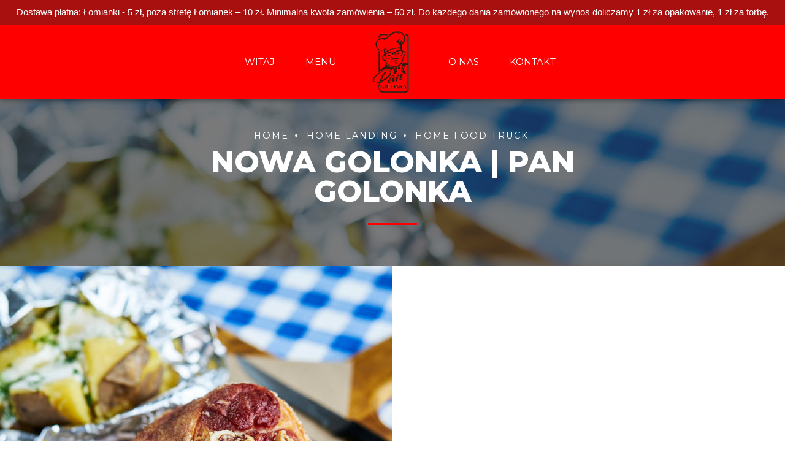

--- FILE ---
content_type: text/html; charset=UTF-8
request_url: https://pangolonka.pl/home-landing/home-food-truck/nowa-golonka-2/
body_size: 10657
content:
<!DOCTYPE html>
<html class="no-js" lang="pl-PL"
	prefix="og: https://ogp.me/ns#"  data-bt-theme="Fast Food 1.0.6">
<head>
<meta name="google-site-verification" content="w4YPaiJFMZsqwEpRmuVQcoLeI-ZcLmLTGLiOSBwcQGU" />

		<meta charset="UTF-8">
		<meta name="viewport" content="width=device-width, initial-scale=1, maximum-scale=1, user-scalable=no">
		<meta name="mobile-web-app-capable" content="yes">
		<meta name="apple-mobile-web-app-capable" content="yes"><title>nowa golonka | PAN GOLONKA</title>

		<!-- All in One SEO 4.1.5.3 -->
		<meta name="robots" content="max-image-preview:large" />
		<meta property="og:locale" content="pl_PL" />
		<meta property="og:site_name" content="PAN GOLONKA" />
		<meta property="og:type" content="article" />
		<meta property="og:title" content="nowa golonka | PAN GOLONKA" />
		<meta property="article:published_time" content="2020-03-16T13:38:32+00:00" />
		<meta property="article:modified_time" content="2020-03-16T13:38:32+00:00" />
		<meta name="twitter:card" content="summary" />
		<meta name="twitter:domain" content="pangolonka.pl" />
		<meta name="twitter:title" content="nowa golonka | PAN GOLONKA" />
		<meta name="google" content="nositelinkssearchbox" />
		<script type="application/ld+json" class="aioseo-schema">
			{"@context":"https:\/\/schema.org","@graph":[{"@type":"WebSite","@id":"https:\/\/pangolonka.pl\/#website","url":"https:\/\/pangolonka.pl\/","name":"PAN GOLONKA","inLanguage":"pl-PL","publisher":{"@id":"https:\/\/pangolonka.pl\/#organization"}},{"@type":"Organization","@id":"https:\/\/pangolonka.pl\/#organization","name":"PAN GOLONKA","url":"https:\/\/pangolonka.pl\/"},{"@type":"BreadcrumbList","@id":"https:\/\/pangolonka.pl\/home-landing\/home-food-truck\/nowa-golonka-2\/#breadcrumblist","itemListElement":[{"@type":"ListItem","@id":"https:\/\/pangolonka.pl\/#listItem","position":1,"item":{"@type":"WebPage","@id":"https:\/\/pangolonka.pl\/","name":"Home","description":"Pan Golonka zaprasza do ma\u0142ego, przytulnego miejsca stworzonego przez ludzi z pasja do gotowania. Serwujemy proste, pyszne dania, na miejscu i z dostaw\u0105.","url":"https:\/\/pangolonka.pl\/"},"nextItem":"https:\/\/pangolonka.pl\/home-landing\/home-food-truck\/nowa-golonka-2\/#listItem"},{"@type":"ListItem","@id":"https:\/\/pangolonka.pl\/home-landing\/home-food-truck\/nowa-golonka-2\/#listItem","position":2,"item":{"@type":"WebPage","@id":"https:\/\/pangolonka.pl\/home-landing\/home-food-truck\/nowa-golonka-2\/","name":"nowa golonka","url":"https:\/\/pangolonka.pl\/home-landing\/home-food-truck\/nowa-golonka-2\/"},"previousItem":"https:\/\/pangolonka.pl\/#listItem"}]},{"@type":"Person","@id":"https:\/\/pangolonka.pl\/author\/admin\/#author","url":"https:\/\/pangolonka.pl\/author\/admin\/","name":"admin","image":{"@type":"ImageObject","@id":"https:\/\/pangolonka.pl\/home-landing\/home-food-truck\/nowa-golonka-2\/#authorImage","url":"https:\/\/secure.gravatar.com\/avatar\/d2b300b778b19b1a5752b02f7b9df3ee?s=96&d=mm&r=g","width":96,"height":96,"caption":"admin"}},{"@type":"ItemPage","@id":"https:\/\/pangolonka.pl\/home-landing\/home-food-truck\/nowa-golonka-2\/#itempage","url":"https:\/\/pangolonka.pl\/home-landing\/home-food-truck\/nowa-golonka-2\/","name":"nowa golonka | PAN GOLONKA","inLanguage":"pl-PL","isPartOf":{"@id":"https:\/\/pangolonka.pl\/#website"},"breadcrumb":{"@id":"https:\/\/pangolonka.pl\/home-landing\/home-food-truck\/nowa-golonka-2\/#breadcrumblist"},"datePublished":"2020-03-16T13:38:32+01:00","dateModified":"2020-03-16T13:38:32+01:00"}]}
		</script>
		<!-- All in One SEO -->

<link rel='dns-prefetch' href='//fonts.googleapis.com' />
<link rel='dns-prefetch' href='//s.w.org' />
<link rel="alternate" type="application/rss+xml" title="PAN GOLONKA &raquo; Kanał z wpisami" href="https://pangolonka.pl/feed/" />
		<script type="text/javascript">
			window._wpemojiSettings = {"baseUrl":"https:\/\/s.w.org\/images\/core\/emoji\/13.1.0\/72x72\/","ext":".png","svgUrl":"https:\/\/s.w.org\/images\/core\/emoji\/13.1.0\/svg\/","svgExt":".svg","source":{"concatemoji":"https:\/\/pangolonka.pl\/wp-includes\/js\/wp-emoji-release.min.js?ver=5.8.12"}};
			!function(e,a,t){var n,r,o,i=a.createElement("canvas"),p=i.getContext&&i.getContext("2d");function s(e,t){var a=String.fromCharCode;p.clearRect(0,0,i.width,i.height),p.fillText(a.apply(this,e),0,0);e=i.toDataURL();return p.clearRect(0,0,i.width,i.height),p.fillText(a.apply(this,t),0,0),e===i.toDataURL()}function c(e){var t=a.createElement("script");t.src=e,t.defer=t.type="text/javascript",a.getElementsByTagName("head")[0].appendChild(t)}for(o=Array("flag","emoji"),t.supports={everything:!0,everythingExceptFlag:!0},r=0;r<o.length;r++)t.supports[o[r]]=function(e){if(!p||!p.fillText)return!1;switch(p.textBaseline="top",p.font="600 32px Arial",e){case"flag":return s([127987,65039,8205,9895,65039],[127987,65039,8203,9895,65039])?!1:!s([55356,56826,55356,56819],[55356,56826,8203,55356,56819])&&!s([55356,57332,56128,56423,56128,56418,56128,56421,56128,56430,56128,56423,56128,56447],[55356,57332,8203,56128,56423,8203,56128,56418,8203,56128,56421,8203,56128,56430,8203,56128,56423,8203,56128,56447]);case"emoji":return!s([10084,65039,8205,55357,56613],[10084,65039,8203,55357,56613])}return!1}(o[r]),t.supports.everything=t.supports.everything&&t.supports[o[r]],"flag"!==o[r]&&(t.supports.everythingExceptFlag=t.supports.everythingExceptFlag&&t.supports[o[r]]);t.supports.everythingExceptFlag=t.supports.everythingExceptFlag&&!t.supports.flag,t.DOMReady=!1,t.readyCallback=function(){t.DOMReady=!0},t.supports.everything||(n=function(){t.readyCallback()},a.addEventListener?(a.addEventListener("DOMContentLoaded",n,!1),e.addEventListener("load",n,!1)):(e.attachEvent("onload",n),a.attachEvent("onreadystatechange",function(){"complete"===a.readyState&&t.readyCallback()})),(n=t.source||{}).concatemoji?c(n.concatemoji):n.wpemoji&&n.twemoji&&(c(n.twemoji),c(n.wpemoji)))}(window,document,window._wpemojiSettings);
		</script>
		<style type="text/css">
img.wp-smiley,
img.emoji {
	display: inline !important;
	border: none !important;
	box-shadow: none !important;
	height: 1em !important;
	width: 1em !important;
	margin: 0 .07em !important;
	vertical-align: -0.1em !important;
	background: none !important;
	padding: 0 !important;
}
</style>
	<link rel='stylesheet' id='wp-block-library-css'  href='https://pangolonka.pl/wp-includes/css/dist/block-library/style.min.css?ver=5.8.12' type='text/css' media='all'  data-viewport-units-buggyfill='ignore' /><link rel='stylesheet' id='wc-blocks-vendors-style-css'  href='https://pangolonka.pl/wp-content/plugins/woocommerce/packages/woocommerce-blocks/build/wc-blocks-vendors-style.css?ver=6.1.0' type='text/css' media='all'  data-viewport-units-buggyfill='ignore' /><link rel='stylesheet' id='wc-blocks-style-css'  href='https://pangolonka.pl/wp-content/plugins/woocommerce/packages/woocommerce-blocks/build/wc-blocks-style.css?ver=6.1.0' type='text/css' media='all'  data-viewport-units-buggyfill='ignore' /><link rel='stylesheet' id='contact-form-7-css'  href='https://pangolonka.pl/wp-content/plugins/contact-form-7/includes/css/styles.css?ver=5.3.2' type='text/css' media='all'  data-viewport-units-buggyfill='ignore' /><link rel='stylesheet' id='topbar-css'  href='https://pangolonka.pl/wp-content/plugins/top-bar/inc/../css/topbar_style.css?ver=5.8.12' type='text/css' media='all'  data-viewport-units-buggyfill='ignore' /><style id='woocommerce-inline-inline-css' type='text/css'>
.woocommerce form .form-row .required { visibility: visible; }
</style>
<link rel='stylesheet' id='fast_food_style_css-css'  href='https://pangolonka.pl/wp-content/themes/fast-food/style.css?ver=5.8.12' type='text/css' media='screen'  data-viewport-units-buggyfill='ignore' /><style id='fast_food_style_css-inline-css' type='text/css'>
select, input{font-family: Open Sans;} input:not([type='checkbox']):not([type='radio']):not([type='submit']):focus, textarea:focus{-webkit-box-shadow: 0 0 4px 0 #FF0000; box-shadow: 0 0 4px 0 #FF0000;} html a:hover, .btLightSkin a:hover, .btDarkSkin .btLightSkin a:hover, .btLightSkin .btDarkSkin .btLightSkin a:hover, .btDarkSkin a:hover, .btLightSkin .btDarkSkin a:hover, .btDarkSkin.btLightSkin .btDarkSkin a:hover{ color: #FF0000;} body{font-family: "Open Sans",Arial,sans-serif;} h1, h2, h3, h4, h5, h6{font-family: "Montserrat";} .btContentHolder table thead th{ background-color: #FF0000; font-family: Montserrat;} .btAccentColorBackground{background-color: #FF0000 !important;} .btAccentColorBackground .headline b.animate.animated{color: #ffc938;} .btAccentColorBackground .btDash.bottomDash .dash:after{border-color: #ffc938;} .btAccentDarkColorBackground{background-color: #b30000 !important;} .btAccentDarkColorBackground .headline b.animate.animated{color: #ffc938;} .btAccentVeryDarkColorBackground{background-color: #4d0000 !important;} .btAccentLightColorBackground{background-color: rgba(255,0,0,0.7) !important;} .btAlternateColorBackground{background-color: #ffc938 !important;} .btAlternateDarkColorBackground{background-color: #ebab00 !important;} .btAlternateVeryDarkColorBackground{background-color: #b88600 !important;} .btAlternateLightColorBackground{background-color: rgba(255,201,56,0.6) !important;} .btLightSkin .btText a, .btDarkSkin .btLightSkin .btText a, .btLightSkin .btDarkSkin .btLightSkin .btText a, .btDarkSkin .btText a, .btLightSkin .btDarkSkin .btText a, .btDarkSkin.btLightSkin .btDarkSkin .btText a{color: #FF0000;} .btAccentDarkHeader .btPreloader .animation > div:first-child, .btLightAccentHeader .btPreloader .animation > div:first-child{ background-color: #b30000;} .btPreloader .animation .preloaderLogo{height: 120px;} .btLoader{ border-top: 5px solid #FF0000;} .mainHeader{ font-family: "Montserrat";} .btMenuVertical.btAccentDarkHeader .mainHeader, .btMenuVertical.btLightAccentHeader .mainHeader{background-color: #FF0000;} .menuPort{font-family: "Montserrat";} .menuPort nav ul li a:hover{color: #FF0000 !important;} .menuPort nav > ul > li > a{line-height: 120px;} .btTextLogo{ line-height: 120px;} .btLogoArea .logo img{height: 120px;} .btHorizontalMenuTrigger{ line-height: 120px;} .btMenuHorizontal .menuPort nav > ul > li.current-menu-ancestor > a:after, .btMenuHorizontal .menuPort nav > ul > li.current-menu-item > a:after{ background-color: #FF0000;} .btAccentDarkHeader.btMenuHorizontal .menuPort nav > ul > li.current-menu-ancestor > a:after, .btAccentDarkHeader.btMenuHorizontal .menuPort nav > ul > li.current-menu-item > a:after, .btAccentLightHeader.btMenuHorizontal .menuPort nav > ul > li.current-menu-ancestor > a:after, .btAccentLightHeader.btMenuHorizontal .menuPort nav > ul > li.current-menu-item > a:after{background-color: #ffc938;} .btMenuHorizontal .menuPort nav > ul > li > ul li.current-menu-ancestor > a, .btMenuHorizontal .menuPort nav > ul > li > ul li.current-menu-item > a{color: #FF0000 !important;} body.btMenuHorizontal .subToggler{ line-height: 120px;} .btMenuHorizontal .topBarInMenu{ height: 120px;} .btLightSkin.btAccentLightHeader.btMenuHorizontal .btBelowLogoArea .menuPort > nav > ul > li > a:hover, .btDarkSkin.btAccentLightHeader.btMenuHorizontal .btBelowLogoArea .menuPort > nav > ul > li > a:hover, .btLightSkin.btAccentLightHeader.btMenuHorizontal .topBar .menuPort > nav > ul > li > a:hover, .btDarkSkin.btAccentLightHeader.btMenuHorizontal .topBar .menuPort > nav > ul > li > a:hover{color: #ffc938 !important;} .btAccentLightHeader.btMenuHorizontal:not(.btBelowMenu) .btBelowLogoArea, .btAccentLightHeader.btMenuHorizontal:not(.btBelowMenu) .topBar, .btAccentLightHeader.btMenuHorizontal.btStickyHeaderActive .btBelowLogoArea, .btAccentLightHeader.btMenuHorizontal.btStickyHeaderActive .topBar{background-color: #FF0000;} .btAccentLightHeader.btMenuHorizontal:not(.btBelowMenu) .btBelowLogoArea:before, .btAccentLightHeader.btMenuHorizontal:not(.btBelowMenu) .topBar:before, .btAccentLightHeader.btMenuHorizontal.btStickyHeaderActive .btBelowLogoArea:before, .btAccentLightHeader.btMenuHorizontal.btStickyHeaderActive .topBar:before{ background-color: #FF0000;} .btAccentLightHeader.btMenuHorizontal.btBelowMenu:not(.btStickyHeaderActive) .mainHeader .btBelowLogoArea, .btAccentLightHeader.btMenuHorizontal.btBelowMenu:not(.btStickyHeaderActive) .mainHeader .topBar{background-color: #FF0000;} .btLightSkin.btLightHeader.btMenuHorizontal .btBelowLogoArea .menuPort > nav > ul > li > a:hover, .btDarkSkin.btLightHeader.btMenuHorizontal .btBelowLogoArea .menuPort > nav > ul > li > a:hover, .btLightSkin.btLightHeader.btMenuHorizontal .topBar .menuPort > nav > ul > li > a:hover, .btDarkSkin.btLightHeader.btMenuHorizontal .topBar .menuPort > nav > ul > li > a:hover{color: #ffc938 !important;} .btLightSkin.btAccentDarkHeader.btMenuHorizontal .mainHeader .menuPort > nav > ul > li > a:hover, .btDarkSkin.btAccentDarkHeader.btMenuHorizontal .mainHeader .menuPort > nav > ul > li > a:hover{color: #ffc938 !important;} .btAccentDarkHeader.btMenuHorizontal:not(.btBelowMenu) .mainHeader, .btAccentDarkHeader.btMenuHorizontal.btStickyHeaderActive .mainHeader{background-color: #FF0000;} .btAccentDarkHeader.btMenuHorizontal.btBelowMenu:not(.btStickyHeaderActive) .mainHeader .port .btLogoArea{background-color: #FF0000;} .btLightSkin.btLightAccentHeader.btMenuHorizontal .mainHeader .btLogoArea .menuPort > nav > ul > li > a:hover, .btDarkSkin.btLightAccentHeader.btMenuHorizontal .mainHeader .btLogoArea .menuPort > nav > ul > li > a:hover{color: #ffc938 !important;} .btLightAccentHeader.btMenuHorizontal:not(.btBelowMenu) .mainHeader, .btLightAccentHeader.btMenuHorizontal.btStickyHeaderActive .mainHeader{background-color: #FF0000;} .btLightAccentHeader.btMenuHorizontal.btBelowMenu:not(.btStickyHeaderActive) .mainHeader .port .btLogoArea{background-color: #FF0000;} .btAccentDarkHeader.btMenuVertical > .menuPort .logo, .btLightAccentHeader.btMenuVertical > .menuPort .logo{background-color: #FF0000;} .btMenuVertical > .menuPort .btCloseVertical:before:hover{color: #FF0000;} @media (min-width: 1200px){.btMenuVerticalOn .btVerticalMenuTrigger .btIco a:before{color: #FF0000 !important;} }.btMenuHorizontal .topBarInLogoArea{ height: 120px;} .btMenuHorizontal .topBarInLogoArea .topBarInLogoAreaCell{border: 0 solid #FF0000;} .btLightSkin nav:before, .btDarkSkin .btLightSkin nav:before, .btLightSkin .btDarkSkin .btLightSkin nav:before, .btLightSkin nav:after, .btDarkSkin .btLightSkin nav:after, .btLightSkin .btDarkSkin .btLightSkin nav:after{background-color: #FF0000;} .btDarkSkin nav:before, .btLightSkin .btDarkSkin nav:before, .btDarkSkin.btLightSkin .btDarkSkin nav:before, .btDarkSkin nav:after, .btLightSkin .btDarkSkin nav:after, .btDarkSkin.btLightSkin .btDarkSkin nav:after{background-color: #FF0000;} .btSearchInner.btFromTopBox{ background: #FF0000;} .btSearchInner.btFromTopBox form button:hover:before{color: #FF0000;} .btDarkSkin .btSiteFooter .port:before, .btLightSkin .btDarkSkin .btSiteFooter .port:before, .btDarkSkin.btLightSkin .btDarkSkin .btSiteFooter .port:before{background-color: #FF0000;} .btMediaBox.btQuote, .btMediaBox.btLink{ background-color: #FF0000;} .btArticleListItem .headline a:hover{color: #FF0000;} .btCommentsBox .vcard .posted{ font-family: "Montserrat";} .btCommentsBox .commentTxt p.edit-link, .btCommentsBox .commentTxt p.reply{ font-family: "Montserrat";} .comment-respond .btnOutline button[type="submit"]{font-family: "Montserrat";} a#cancel-comment-reply-link:hover{color: #FF0000;} .bypostauthor{color: #FF0000;} .post-password-form input[type="submit"]{ background: #FF0000; font-family: "Montserrat";} .btPagination{font-family: "Montserrat";} .btPagination .paging a:hover:after{border-color: #FF0000;} span.btHighlight{ background-color: #FF0000;} .btArticleCategories a:not(:first-child):before{ background-color: #FF0000;} .btArticleMeta{font-family: "Montserrat";} body:not(.btNoDashInSidebar) .btBox > h4:after, body:not(.btNoDashInSidebar) .btCustomMenu > h4:after, body:not(.btNoDashInSidebar) .btTopBox > h4:after{ border-bottom: 3px solid #FF0000;} .btBox ul li.current-menu-item > a, .btCustomMenu ul li.current-menu-item > a, .btTopBox ul li.current-menu-item > a{color: #FF0000;} .btBox .ppTxt .header .headline a a:hover, .btCustomMenu .ppTxt .header .headline a a:hover, .btTopBox .ppTxt .header .headline a a:hover{color: #FF0000;} .widget_calendar table caption{background: #FF0000; font-family: "Montserrat";} .widget_rss li a.rsswidget{font-family: "Montserrat";} .fancy-select .trigger.open{color: #FF0000;} .fancy-select ul.options li:hover{color: #FF0000;} .widget_shopping_cart .widget_shopping_cart_content .mini_cart_item .ppRemove a.remove{ background-color: #FF0000;} .widget_shopping_cart .widget_shopping_cart_content .mini_cart_item .ppRemove a.remove:hover{background-color: #ffc938;} .menuPort .widget_shopping_cart .widget_shopping_cart_content .btCartWidgetIcon span.cart-contents, .topTools .widget_shopping_cart .widget_shopping_cart_content .btCartWidgetIcon span.cart-contents, .topBarInLogoArea .widget_shopping_cart .widget_shopping_cart_content .btCartWidgetIcon span.cart-contents{ background-color: #ffc938; font: normal 10px/1 Montserrat;} .btMenuVertical .menuPort .widget_shopping_cart .widget_shopping_cart_content .btCartWidgetInnerContent .verticalMenuCartToggler, .btMenuVertical .topTools .widget_shopping_cart .widget_shopping_cart_content .btCartWidgetInnerContent .verticalMenuCartToggler, .btMenuVertical .topBarInLogoArea .widget_shopping_cart .widget_shopping_cart_content .btCartWidgetInnerContent .verticalMenuCartToggler{ background-color: #FF0000;} .widget_price_filter .price_slider_wrapper .ui-slider .ui-slider-handle{ background-color: #FF0000;} .btBox .tagcloud a, .btTags ul a{ background: #FF0000;} .btSidebar .btIconWidget:hover .btIconWidgetText, footer .btIconWidget:hover .btIconWidgetText{color: #FF0000;} .btTopBox.widget_bt_text_image .widget_sp_image-description{ font-family: 'Open Sans',arial,sans-serif;} .btMenuHorizontal .topTools .btIconWidget:hover, .btMenuHorizontal .topBarInMenu .btIconWidget:hover{color: #FF0000;} .btMenuHorizontal .topTools .btAccentIconWidget, .btMenuHorizontal .topBarInMenu .btAccentIconWidget{background-color: #FF0000;} .btTopToolsInMenuArea.btMenuHorizontal .topTools .btAccentIconWidget, .btTopToolsInMenuArea.btMenuHorizontal .topBarInMenu .btAccentIconWidget{background-color: #ffc938;} .btTopToolsInMenuArea.btMenuHorizontal .topTools .btAccentIconWidget:hover, .btTopToolsInMenuArea.btMenuHorizontal .topBarInMenu .btAccentIconWidget:hover{color: #FF0000;} .btAccentLightHeader.btMenuHorizontal .topTools .btAccentIconWidget, .btLightAccentHeader.btMenuHorizontal .topTools .btAccentIconWidget, .btAccentLightHeader.btMenuHorizontal .topBarInMenu .btAccentIconWidget, .btLightAccentHeader.btMenuHorizontal .topBarInMenu .btAccentIconWidget{background-color: #ffc938;} .btMenuHorizontal .topTools .btAccentIconWidget:hover, .btMenuHorizontal .topBarInMenu .btAccentIconWidget:hover{color: #ffc938;} .btTopToolsInMenuArea.btLightAccentHeader.btMenuHorizontal .topTools .btAccentIconWidget:hover, .btTopToolsInMenuArea.btLightAccentHeader.btMenuHorizontal .topBarInMenu .btAccentIconWidget:hover{background-color: #FF0000;} .btLightSkin.btAccentLightHeader.btMenuHorizontal .btBelowLogoArea .btIco.btIcoDefaultType.btIcoDefaultColor .btIcoHolder:hover:before, .btDarkSkin.btAccentLightHeader.btMenuHorizontal .btBelowLogoArea .btIco.btIcoDefaultType.btIcoDefaultColor .btIcoHolder:hover:before, .btLightSkin.btAccentLightHeader.btMenuHorizontal .topBar .btIco.btIcoDefaultType.btIcoDefaultColor .btIcoHolder:hover:before, .btDarkSkin.btAccentLightHeader.btMenuHorizontal .topBar .btIco.btIcoDefaultType.btIcoDefaultColor .btIcoHolder:hover:before{color: #ffc938;} .btLightSkin.btLightHeader.btMenuHorizontal .btBelowLogoArea .btIco.btIcoDefaultType.btIcoAccentColor .btIcoHolder:hover:before, .btDarkSkin.btLightHeader.btMenuHorizontal .btBelowLogoArea .btIco.btIcoDefaultType.btIcoAccentColor .btIcoHolder:hover:before, .btLightSkin.btLightHeader.btMenuHorizontal .topBar .btIco.btIcoDefaultType.btIcoAccentColor .btIcoHolder:hover:before, .btDarkSkin.btLightHeader.btMenuHorizontal .topBar .btIco.btIcoDefaultType.btIcoAccentColor .btIcoHolder:hover:before{color: #ffc938;} .btLightSkin.btLightHeader.btMenuHorizontal .btBelowLogoArea .btIco.btIcoDefaultType.btIcoDefaultColor .btIcoHolder:hover:before, .btDarkSkin.btLightHeader.btMenuHorizontal .btBelowLogoArea .btIco.btIcoDefaultType.btIcoDefaultColor .btIcoHolder:hover:before, .btLightSkin.btLightHeader.btMenuHorizontal .topBar .btIco.btIcoDefaultType.btIcoDefaultColor .btIcoHolder:hover:before, .btDarkSkin.btLightHeader.btMenuHorizontal .topBar .btIco.btIcoDefaultType.btIcoDefaultColor .btIcoHolder:hover:before{color: #ffc938;} .btLightSkin.btAccentDarkHeader.btMenuHorizontal .mainHeader .btIco.btIcoDefaultType.btIcoAccentColor .btIcoHolder:before, .btDarkSkin.btAccentDarkHeader.btMenuHorizontal .mainHeader .btIco.btIcoDefaultType.btIcoAccentColor .btIcoHolder:before{color: #ffc938;} .btLightSkin.btAccentDarkHeader.btMenuHorizontal .mainHeader .btIco.btIcoDefaultType .btIcoHolder:hover:before, .btDarkSkin.btAccentDarkHeader.btMenuHorizontal .mainHeader .btIco.btIcoDefaultType .btIcoHolder:hover:before{color: #ffc938;} .btLightSkin.btLightAccentHeader.btMenuHorizontal .mainHeader .btLogoArea .btIco.btIcoDefaultType.btIcoAccentColor .btIcoHolder:before, .btDarkSkin.btLightAccentHeader.btMenuHorizontal .mainHeader .btLogoArea .btIco.btIcoDefaultType.btIcoAccentColor .btIcoHolder:before{color: #ffc938;} .btLightSkin.btLightAccentHeader.btMenuHorizontal .mainHeader .btLogoArea .btIco.btIcoDefaultType .btIcoHolder:hover:before, .btDarkSkin.btLightAccentHeader.btMenuHorizontal .mainHeader .btLogoArea .btIco.btIcoDefaultType .btIcoHolder:hover:before{color: #ffc938;} .btSpecialHeaderIcon .btIco .btIcoHolder:before, .btSpecialHeaderIcon .btIconWidgetTitle, .btSpecialHeaderIcon .btIconWidgetText{color: #FF0000 !important;} .btLightSkin .btBox .btSearch button:hover, .btDarkSkin .btLightSkin .btBox .btSearch button:hover, .btLightSkin .btDarkSkin .btLightSkin .btBox .btSearch button:hover, .btDarkSkin .btBox .btSearch button:hover, .btLightSkin .btDarkSkin .btBox .btSearch button:hover, .btDarkSkin.btLightSkin .btDarkSkin .btBox .btSearch button:hover, .btLightSkin form.woocommerce-product-search button:hover, .btDarkSkin .btLightSkin form.woocommerce-product-search button:hover, .btLightSkin .btDarkSkin .btLightSkin form.woocommerce-product-search button:hover, .btDarkSkin form.woocommerce-product-search button:hover, .btLightSkin .btDarkSkin form.woocommerce-product-search button:hover, .btDarkSkin.btLightSkin .btDarkSkin form.woocommerce-product-search button:hover{background: #FF0000 !important; border-color: #FF0000 !important;} .topTools .widget_search button, .topBarInMenu .widget_search button{ background: #FF0000;} .topTools .widget_search button:before, .topBarInMenu .widget_search button:before{ color: #FF0000;} .topTools .widget_search button:hover, .topBarInMenu .widget_search button:hover{background: #b30000;} .btIco .btIcoHolder span, .btIco .btIcoHolder a{ font-family: Open Sans;} .btIcoFilledType.btIcoAccentColor.btIconHexagonShape.btIco .btIcoHolder .hex{fill: #FF0000;} .btIcoFilledType.btIcoAlternateColor.btIconHexagonShape.btIco .btIcoHolder .hex{fill: #ffc938;} .btIcoOutlineType.btIcoAccentColor.btIconHexagonShape.btIco .btIcoHolder .hex{ stroke: #FF0000;} .btIcoOutlineType.btIcoAlternateColor.btIconHexagonShape.btIco .btIcoHolder .hex{ stroke: #ffc938;} .btLightSkin .btIconHexagonShape.btIcoOutlineType.btIcoAccentColor.btIco:hover .btIcoHolder .hex, .btDarkSkin .btLightSkin .btIconHexagonShape.btIcoOutlineType.btIcoAccentColor.btIco:hover .btIcoHolder .hex, .btLightSkin .btDarkSkin .btLightSkin .btIconHexagonShape.btIcoOutlineType.btIcoAccentColor.btIco:hover .btIcoHolder .hex, .btDarkSkin .btIconHexagonShape.btIcoOutlineType.btIcoAccentColor.btIco:hover .btIcoHolder .hex, .btLightSkin .btDarkSkin .btIconHexagonShape.btIcoOutlineType.btIcoAccentColor.btIco:hover .btIcoHolder .hex, .btDarkSkin.btLightSkin .btDarkSkin .btIconHexagonShape.btIcoOutlineType.btIcoAccentColor.btIco:hover .btIcoHolder .hex{fill: #FF0000; stroke: #FF0000;} .btLightSkin .btIconHexagonShape.btIcoOutlineType.btIcoAlternateColor.btIco:hover .btIcoHolder .hex, .btDarkSkin .btLightSkin .btIconHexagonShape.btIcoOutlineType.btIcoAlternateColor.btIco:hover .btIcoHolder .hex, .btLightSkin .btDarkSkin .btLightSkin .btIconHexagonShape.btIcoOutlineType.btIcoAlternateColor.btIco:hover .btIcoHolder .hex, .btDarkSkin .btIconHexagonShape.btIcoOutlineType.btIcoAlternateColor.btIco:hover .btIcoHolder .hex, .btLightSkin .btDarkSkin .btIconHexagonShape.btIcoOutlineType.btIcoAlternateColor.btIco:hover .btIcoHolder .hex, .btDarkSkin.btLightSkin .btDarkSkin .btIconHexagonShape.btIcoOutlineType.btIcoAlternateColor.btIco:hover .btIcoHolder .hex{fill: #ffc938; stroke: #ffc938;} .btLightSkin .btIconHexagonShape.btIcoFilledType.btIcoAlternateColor.btIco:hover .btIcoHolder .hex, .btDarkSkin .btLightSkin .btIconHexagonShape.btIcoFilledType.btIcoAlternateColor.btIco:hover .btIcoHolder .hex, .btLightSkin .btDarkSkin .btLightSkin .btIconHexagonShape.btIcoFilledType.btIcoAlternateColor.btIco:hover .btIcoHolder .hex, .btDarkSkin .btIconHexagonShape.btIcoFilledType.btIcoAlternateColor.btIco:hover .btIcoHolder .hex, .btLightSkin .btDarkSkin .btIconHexagonShape.btIcoFilledType.btIcoAlternateColor.btIco:hover .btIcoHolder .hex, .btDarkSkin.btLightSkin .btDarkSkin .btIconHexagonShape.btIcoFilledType.btIcoAlternateColor.btIco:hover .btIcoHolder .hex{ stroke: #ffc938;} .btLightSkin .btIconHexagonShape.btIcoFilledType.btIcoAccentColor.btIco:hover .btIcoHolder .hex, .btDarkSkin .btLightSkin .btIconHexagonShape.btIcoFilledType.btIcoAccentColor.btIco:hover .btIcoHolder .hex, .btLightSkin .btDarkSkin .btLightSkin .btIconHexagonShape.btIcoFilledType.btIcoAccentColor.btIco:hover .btIcoHolder .hex, .btDarkSkin .btIconHexagonShape.btIcoFilledType.btIcoAccentColor.btIco:hover .btIcoHolder .hex, .btLightSkin .btDarkSkin .btIconHexagonShape.btIcoFilledType.btIcoAccentColor.btIco:hover .btIcoHolder .hex, .btDarkSkin.btLightSkin .btDarkSkin .btIconHexagonShape.btIcoFilledType.btIcoAccentColor.btIco:hover .btIcoHolder .hex{ stroke: #FF0000;} .btIconHexagonShape .btIco.btIcoFilledType .btIcoHolder svg .hex{ fill: #FF0000;} .btIconHexagonShape .btIco.btIcoFilledType:hover .btIcoHolder svg .hex{stroke: #FF0000;} .btIconHexagonShape .btIco.btIcoOutlineType .btIcoHolder svg .hex{stroke: #FF0000;} .btIconHexagonShape .btIco.btIcoOutlineType:hover .btIcoHolder svg .hex{stroke: #FF0000; fill: #FF0000;} .btIco.btIcoFilledType.btIcoAccentColor .btIcoHolder:before, .btIco.btIcoOutlineType.btIcoAccentColor:hover .btIcoHolder:before{-webkit-box-shadow: 0 0 0 1em #FF0000 inset; box-shadow: 0 0 0 1em #FF0000 inset;} .btIco.btIcoFilledType.btIcoAccentColor:hover .btIcoHolder:before, .btIco.btIcoOutlineType.btIcoAccentColor .btIcoHolder:before{-webkit-box-shadow: 0 0 0 1px #FF0000 inset; box-shadow: 0 0 0 1px #FF0000 inset; color: #FF0000;} .btIco.btIcoFilledType.btIcoAlternateColor .btIcoHolder:before, .btIco.btIcoOutlineType.btIcoAlternateColor:hover .btIcoHolder:before{-webkit-box-shadow: 0 0 0 1em #ffc938 inset; box-shadow: 0 0 0 1em #ffc938 inset;} .btIco.btIcoFilledType.btIcoAlternateColor:hover .btIcoHolder:before, .btIco.btIcoOutlineType.btIcoAlternateColor .btIcoHolder:before{-webkit-box-shadow: 0 0 0 1px #ffc938 inset; box-shadow: 0 0 0 1px #ffc938 inset; color: #ffc938;} .btLightSkin .btIco.btIcoDefaultType.btIcoAccentColor .btIcoHolder:before, .btLightSkin .btIco.btIcoDefaultType.btIcoDefaultColor:hover .btIcoHolder:before, .btDarkSkin .btLightSkin .btIco.btIcoDefaultType.btIcoAccentColor .btIcoHolder:before, .btDarkSkin .btLightSkin .btIco.btIcoDefaultType.btIcoDefaultColor:hover .btIcoHolder:before, .btLightSkin .btDarkSkin .btLightSkin .btIco.btIcoDefaultType.btIcoAccentColor .btIcoHolder:before, .btLightSkin .btDarkSkin .btLightSkin .btIco.btIcoDefaultType.btIcoDefaultColor:hover .btIcoHolder:before, .btDarkSkin .btIco.btIcoDefaultType.btIcoAccentColor .btIcoHolder:before, .btDarkSkin .btIco.btIcoDefaultType.btIcoDefaultColor:hover .btIcoHolder:before, .btLightSkin .btDarkSkin .btIco.btIcoDefaultType.btIcoAccentColor .btIcoHolder:before, .btLightSkin .btDarkSkin .btIco.btIcoDefaultType.btIcoDefaultColor:hover .btIcoHolder:before, .btDarkSkin.btLightSkin .btDarkSkin .btIco.btIcoDefaultType.btIcoAccentColor .btIcoHolder:before, .btDarkSkin.btLightSkin .btDarkSkin .btIco.btIcoDefaultType.btIcoDefaultColor:hover .btIcoHolder:before{color: #FF0000;} .btLightSkin .btIco.btIcoDefaultType.btIcoAlternateColor .btIcoHolder:before, .btDarkSkin .btLightSkin .btIco.btIcoDefaultType.btIcoAlternateColor .btIcoHolder:before, .btLightSkin .btDarkSkin .btLightSkin .btIco.btIcoDefaultType.btIcoAlternateColor .btIcoHolder:before, .btDarkSkin .btIco.btIcoDefaultType.btIcoAlternateColor .btIcoHolder:before, .btLightSkin .btDarkSkin .btIco.btIcoDefaultType.btIcoAlternateColor .btIcoHolder:before, .btDarkSkin.btLightSkin .btDarkSkin .btIco.btIcoDefaultType.btIcoAlternateColor .btIcoHolder:before{color: #ffc938;} .btIcoAccentColor span{color: #FF0000;} .btIcoAlternateColor span{color: #ffc938;} .btIcoDefaultColor:hover span{color: #FF0000;} .btBtn{ font-family: "Open Sans";} .btnBorderlessStyle{ border-bottom: 2px solid rgba(255,0,0,0.7);} .btnFilledStyle.btnAccentColor, .btnOutlineStyle.btnAccentColor:hover{background-color: #FF0000; border: 2px solid #FF0000;} .btnOutlineStyle.btnAccentColor, .btnFilledStyle.btnAccentColor:hover{ border: 2px solid #FF0000; color: #FF0000;} .btnOutlineStyle.btnAccentColor span, .btnFilledStyle.btnAccentColor:hover span, .btnOutlineStyle.btnAccentColor span:before, .btnFilledStyle.btnAccentColor:hover span:before, .btnOutlineStyle.btnAccentColor a, .btnFilledStyle.btnAccentColor:hover a, .btnOutlineStyle.btnAccentColor .btIco a:before, .btnFilledStyle.btnAccentColor:hover .btIco a:before, .btnOutlineStyle.btnAccentColor button, .btnFilledStyle.btnAccentColor:hover button{color: #FF0000 !important;} .btDarkSkin .btnBorderlessStyle.btnAccentColor, .btDarkSkin .btnBorderlessStyle.btnNormalColor:hover, .btLightSkin .btDarkSkin .btnBorderlessStyle.btnAccentColor, .btLightSkin .btDarkSkin .btnBorderlessStyle.btnNormalColor:hover, .btDarkSkin.btLightSkin .btDarkSkin .btnBorderlessStyle.btnAccentColor, .btDarkSkin.btLightSkin .btDarkSkin .btnBorderlessStyle.btnNormalColor:hover, .btLightSkin .btnBorderlessStyle.btnAccentColor, .btLightSkin .btnBorderlessStyle.btnNormalColor:hover, .btDarkSkin .btLightSkin .btnBorderlessStyle.btnAccentColor, .btDarkSkin .btLightSkin .btnBorderlessStyle.btnNormalColor:hover, .btLightSkin .btDarkSkin .btLightSkin .btnBorderlessStyle.btnAccentColor, .btLightSkin .btDarkSkin .btLightSkin .btnBorderlessStyle.btnNormalColor:hover{border-color: rgba(255,0,0,0.7);} .btDarkSkin .btnBorderlessStyle.btnAccentColor span, .btDarkSkin .btnBorderlessStyle.btnNormalColor:hover span, .btLightSkin .btDarkSkin .btnBorderlessStyle.btnAccentColor span, .btLightSkin .btDarkSkin .btnBorderlessStyle.btnNormalColor:hover span, .btDarkSkin.btLightSkin .btDarkSkin .btnBorderlessStyle.btnAccentColor span, .btDarkSkin.btLightSkin .btDarkSkin .btnBorderlessStyle.btnNormalColor:hover span, .btLightSkin .btnBorderlessStyle.btnAccentColor span, .btLightSkin .btnBorderlessStyle.btnNormalColor:hover span, .btDarkSkin .btLightSkin .btnBorderlessStyle.btnAccentColor span, .btDarkSkin .btLightSkin .btnBorderlessStyle.btnNormalColor:hover span, .btLightSkin .btDarkSkin .btLightSkin .btnBorderlessStyle.btnAccentColor span, .btLightSkin .btDarkSkin .btLightSkin .btnBorderlessStyle.btnNormalColor:hover span, .btDarkSkin .btnBorderlessStyle.btnAccentColor span:before, .btDarkSkin .btnBorderlessStyle.btnNormalColor:hover span:before, .btLightSkin .btDarkSkin .btnBorderlessStyle.btnAccentColor span:before, .btLightSkin .btDarkSkin .btnBorderlessStyle.btnNormalColor:hover span:before, .btDarkSkin.btLightSkin .btDarkSkin .btnBorderlessStyle.btnAccentColor span:before, .btDarkSkin.btLightSkin .btDarkSkin .btnBorderlessStyle.btnNormalColor:hover span:before, .btLightSkin .btnBorderlessStyle.btnAccentColor span:before, .btLightSkin .btnBorderlessStyle.btnNormalColor:hover span:before, .btDarkSkin .btLightSkin .btnBorderlessStyle.btnAccentColor span:before, .btDarkSkin .btLightSkin .btnBorderlessStyle.btnNormalColor:hover span:before, .btLightSkin .btDarkSkin .btLightSkin .btnBorderlessStyle.btnAccentColor span:before, .btLightSkin .btDarkSkin .btLightSkin .btnBorderlessStyle.btnNormalColor:hover span:before, .btDarkSkin .btnBorderlessStyle.btnAccentColor a, .btDarkSkin .btnBorderlessStyle.btnNormalColor:hover a, .btLightSkin .btDarkSkin .btnBorderlessStyle.btnAccentColor a, .btLightSkin .btDarkSkin .btnBorderlessStyle.btnNormalColor:hover a, .btDarkSkin.btLightSkin .btDarkSkin .btnBorderlessStyle.btnAccentColor a, .btDarkSkin.btLightSkin .btDarkSkin .btnBorderlessStyle.btnNormalColor:hover a, .btLightSkin .btnBorderlessStyle.btnAccentColor a, .btLightSkin .btnBorderlessStyle.btnNormalColor:hover a, .btDarkSkin .btLightSkin .btnBorderlessStyle.btnAccentColor a, .btDarkSkin .btLightSkin .btnBorderlessStyle.btnNormalColor:hover a, .btLightSkin .btDarkSkin .btLightSkin .btnBorderlessStyle.btnAccentColor a, .btLightSkin .btDarkSkin .btLightSkin .btnBorderlessStyle.btnNormalColor:hover a, .btDarkSkin .btnBorderlessStyle.btnAccentColor .btIco a:before, .btDarkSkin .btnBorderlessStyle.btnNormalColor:hover .btIco a:before, .btLightSkin .btDarkSkin .btnBorderlessStyle.btnAccentColor .btIco a:before, .btLightSkin .btDarkSkin .btnBorderlessStyle.btnNormalColor:hover .btIco a:before, .btDarkSkin.btLightSkin .btDarkSkin .btnBorderlessStyle.btnAccentColor .btIco a:before, .btDarkSkin.btLightSkin .btDarkSkin .btnBorderlessStyle.btnNormalColor:hover .btIco a:before, .btLightSkin .btnBorderlessStyle.btnAccentColor .btIco a:before, .btLightSkin .btnBorderlessStyle.btnNormalColor:hover .btIco a:before, .btDarkSkin .btLightSkin .btnBorderlessStyle.btnAccentColor .btIco a:before, .btDarkSkin .btLightSkin .btnBorderlessStyle.btnNormalColor:hover .btIco a:before, .btLightSkin .btDarkSkin .btLightSkin .btnBorderlessStyle.btnAccentColor .btIco a:before, .btLightSkin .btDarkSkin .btLightSkin .btnBorderlessStyle.btnNormalColor:hover .btIco a:before, .btDarkSkin .btnBorderlessStyle.btnAccentColor button, .btDarkSkin .btnBorderlessStyle.btnNormalColor:hover button, .btLightSkin .btDarkSkin .btnBorderlessStyle.btnAccentColor button, .btLightSkin .btDarkSkin .btnBorderlessStyle.btnNormalColor:hover button, .btDarkSkin.btLightSkin .btDarkSkin .btnBorderlessStyle.btnAccentColor button, .btDarkSkin.btLightSkin .btDarkSkin .btnBorderlessStyle.btnNormalColor:hover button, .btLightSkin .btnBorderlessStyle.btnAccentColor button, .btLightSkin .btnBorderlessStyle.btnNormalColor:hover button, .btDarkSkin .btLightSkin .btnBorderlessStyle.btnAccentColor button, .btDarkSkin .btLightSkin .btnBorderlessStyle.btnNormalColor:hover button, .btLightSkin .btDarkSkin .btLightSkin .btnBorderlessStyle.btnAccentColor button, .btLightSkin .btDarkSkin .btLightSkin .btnBorderlessStyle.btnNormalColor:hover button{color: #FF0000;} .btnFilledStyle.btnAlternateColor, .btnOutlineStyle.btnAlternateColor:hover{background-color: #ffc938; border: 2px solid #ffc938;} .btnOutlineStyle.btnAlternateColor, .btnFilledStyle.btnAlternateColor:hover{ border: 2px solid #ffc938; color: #ffc938;} .btnOutlineStyle.btnAlternateColor span, .btnFilledStyle.btnAlternateColor:hover span, .btnOutlineStyle.btnAlternateColor span:before, .btnFilledStyle.btnAlternateColor:hover span:before, .btnOutlineStyle.btnAlternateColor a, .btnFilledStyle.btnAlternateColor:hover a, .btnOutlineStyle.btnAlternateColor .btIco a:before, .btnFilledStyle.btnAlternateColor:hover .btIco a:before, .btnOutlineStyle.btnAlternateColor button, .btnFilledStyle.btnAlternateColor:hover button{color: #ffc938 !important;} .btnBorderlessStyle.btnAlternateColor{border-color: rgba(255,201,56,0.6);} .btnBorderlessStyle.btnAlternateColor span, .btnBorderlessStyle.btnAlternateColor span:before, .btnBorderlessStyle.btnAlternateColor a, .btnBorderlessStyle.btnAlternateColor .btIco a:before, .btnBorderlessStyle.btnAlternateColor button{color: #ffc938;} .btCounterHolder{font-family: "Open Sans";} .btCounterHolder .btCountdownHolder .days_text, .btCounterHolder .btCountdownHolder .hours_text, .btCounterHolder .btCountdownHolder .minutes_text, .btCounterHolder .btCountdownHolder .seconds_text{ font-family: Montserrat; color: #FF0000;} .btProgressContent{font-family: "Montserrat";} .btProgressContent .btProgressAnim{ background-color: #FF0000;} .btShowTitle{ border-left: 4px solid #FF0000;} .btAccentColorBackground .btShowTitle{border-left: 4px solid #ffc938;} .btPriceTable .btPriceTableHeader{border: 10px solid #FF0000;} .header .btSuperTitle{font-family: "Montserrat"; color: #FF0000;} .btAccentBackgroundSuperheadline.header .btSuperTitle span, .btAlternateBackgroundSuperheadline.header .btSuperTitle span{ background: #FF0000;} .btAlternateBackgroundSuperheadline.header .btSuperTitle span{background: #ffc938;} .header .btSubTitle{font-family: "Montserrat";} .btDash.bottomDash .dash:after{ border-bottom: 4px solid #FF0000;} .btDash.topDash .btSuperTitle:after, .btDash.topDash .btSuperTitle:before{ border-top: 1px solid #FF0000;} .btNoMore{ font-family: Montserrat;} .btGridContent .header .btSuperTitle a:hover{color: #FF0000;} .btCatFilter .btCatFilterItem:hover{color: #FF0000;} .btCatFilter .btCatFilterItem.active{color: #FF0000;} .nbs a .nbsItem .nbsDir{ font-family: "Montserrat";} .btLightSkin .btSimpleArrows .nbs a:hover:before, .btDarkSkin .btLightSkin .btSimpleArrows .nbs a:hover:before, .btLightSkin .btDarkSkin .btLightSkin .btSimpleArrows .nbs a:hover:before, .btDarkSkin .btSimpleArrows .nbs a:hover:before, .btLightSkin .btDarkSkin .btSimpleArrows .nbs a:hover:before, .btDarkSkin.btLightSkin .btDarkSkin .btSimpleArrows .nbs a:hover:before{color: #FF0000 !important;} .neighboringArticles .nbs a .nbsItem .nbsDir{ font-family: 'Open Sans',arial,sans-serif;} .neighboringArticles .nbs a:hover .nbsDir{color: #FF0000;} .recentTweets small:before{ color: #FF0000;} .btInfoBar .btInfoBarMeta p strong{color: #FF0000;} .tabsHeader li.on{-webkit-box-shadow: 0 2px 0 0 #FF0000; box-shadow: 0 2px 0 0 #FF0000;} .tabsHeader li.on a, .tabsHeader li.on span{color: #FF0000;} .tabsVertical .tabAccordionTitle{ font-family: "Montserrat";} .btOpenTableReservationRow .btOpenTableReservationColumnSubmit input{background: #FF0000;} .btVisualizer{font-family: Montserrat;} form.wpcf7-form .wpcf7-submit{ background-color: #FF0000;} .btAnimNav li.btAnimNavDot{ font-family: Montserrat;} .btAnimNav li.btAnimNavNext:hover, .btAnimNav li.btAnimNavPrev:hover{border-color: #FF0000; color: #FF0000;} .headline b.animate.animated{ color: #FF0000;} .headline em.animate{ font-family: Open Sans;} p.demo_store{ background-color: #FF0000;} .woocommerce .woocommerce-info a: not(.button), .woocommerce .woocommerce-message a: not(.button), .woocommerce-page .woocommerce-info a: not(.button), .woocommerce-page .woocommerce-message a: not(.button){color: #FF0000;} .woocommerce .woocommerce-message:before, .woocommerce .woocommerce-info:before, .woocommerce-page .woocommerce-message:before, .woocommerce-page .woocommerce-info:before{ color: #FF0000;} .woocommerce p.lost_password:before, .woocommerce-page p.lost_password:before{ color: #FF0000;} .woocommerce form.login p.lost_password a:hover, .woocommerce-page form.login p.lost_password a:hover{color: #FF0000;} .woocommerce .added:after, .woocommerce .loading:after, .woocommerce-page .added:after, .woocommerce-page .loading:after{ background-color: #FF0000;} .woocommerce div.product p.price, .woocommerce div.product span.price, .woocommerce-page div.product p.price, .woocommerce-page div.product span.price{ color: #FF0000;} .woocommerce div.product .stock, .woocommerce-page div.product .stock{color: #FF0000;} .woocommerce div.product a.reset_variations:hover, .woocommerce-page div.product a.reset_variations:hover{color: #FF0000;} .woocommerce .products ul li.product .btPriceTableSticker, .woocommerce ul.products li.product .btPriceTableSticker, .woocommerce-page .products ul li.product .btPriceTableSticker, .woocommerce-page ul.products li.product .btPriceTableSticker{ background: #FF0000;} .woocommerce nav.woocommerce-pagination ul li a:focus, .woocommerce nav.woocommerce-pagination ul li a:hover, .woocommerce nav.woocommerce-pagination ul li a.next, .woocommerce nav.woocommerce-pagination ul li a.prev, .woocommerce nav.woocommerce-pagination ul li span.current, .woocommerce-page nav.woocommerce-pagination ul li a:focus, .woocommerce-page nav.woocommerce-pagination ul li a:hover, .woocommerce-page nav.woocommerce-pagination ul li a.next, .woocommerce-page nav.woocommerce-pagination ul li a.prev, .woocommerce-page nav.woocommerce-pagination ul li span.current{background: #FF0000;} .woocommerce .star-rating span:before, .woocommerce-page .star-rating span:before{ color: #FF0000;} .woocommerce p.stars a[class^="star-"].active:after, .woocommerce p.stars a[class^="star-"]:hover:after, .woocommerce-page p.stars a[class^="star-"].active:after, .woocommerce-page p.stars a[class^="star-"]:hover:after{color: #FF0000;} .woocommerce-cart table.cart td.product-remove a.remove{ color: #FF0000; border: 1px solid #FF0000;} .woocommerce-cart table.cart td.product-remove a.remove:hover{background-color: #FF0000;} .woocommerce-cart .cart_totals .discount td{color: #FF0000;} .woocommerce-account header.title .edit{ color: #FF0000;} .woocommerce-account header.title .edit:before{ color: #FF0000;} .btLightSkin.woocommerce-page .product .headline a:hover, .btDarkSkin .btLightSkin.woocommerce-page .product .headline a:hover, .btLightSkin .btDarkSkin .btLightSkin.woocommerce-page .product .headline a:hover, .btDarkSkin.woocommerce-page .product .headline a:hover, .btLightSkin .btDarkSkin.woocommerce-page .product .headline a:hover, .btDarkSkin.btLightSkin .btDarkSkin.woocommerce-page .product .headline a:hover{color: #FF0000;} .btQuoteBooking .btContactNext{ border: #FF0000 2px solid; color: #FF0000;} .btQuoteBooking .btContactNext:hover, .btQuoteBooking .btContactNext:active{background-color: #FF0000 !important;} .btQuoteBooking .btQuoteSwitch:hover{-webkit-box-shadow: 0 0 0 #FF0000 inset,0 1px 5px rgba(0,0,0,.2); box-shadow: 0 0 0 #FF0000 inset,0 1px 5px rgba(0,0,0,.2);} .btQuoteBooking .btQuoteSwitch.on .btQuoteSwitchInner{ background: #FF0000;} .btQuoteBooking .dd.ddcommon.borderRadiusTp .ddTitleText, .btQuoteBooking .dd.ddcommon.borderRadiusBtm .ddTitleText{ -webkit-box-shadow: 5px 0 0 #FF0000 inset,0 2px 10px rgba(0,0,0,.2); box-shadow: 5px 0 0 #FF0000 inset,0 2px 10px rgba(0,0,0,.2);} .btQuoteBooking .ui-slider .ui-slider-handle{ background: #FF0000;} .btQuoteBooking .btQuoteBookingForm .btQuoteTotal{ background: #FF0000;} .btQuoteBooking .btContactFieldMandatory.btContactFieldError input, .btQuoteBooking .btContactFieldMandatory.btContactFieldError textarea{border: 1px solid #FF0000; -webkit-box-shadow: 0 0 0 1px #FF0000 inset; box-shadow: 0 0 0 1px #FF0000 inset;} .btQuoteBooking .btContactFieldMandatory.btContactFieldError .dd.ddcommon.borderRadius .ddTitleText{border: 1px solid #FF0000; -webkit-box-shadow: 0 0 0 1px #FF0000 inset; box-shadow: 0 0 0 1px #FF0000 inset;} .btQuoteBooking .btContactFieldMandatory.btContactFieldError input:hover, .btQuoteBooking .btContactFieldMandatory.btContactFieldError textarea:hover{-webkit-box-shadow: 0 0 0 1px #FF0000 inset,0 0 0 #FF0000 inset,0 1px 5px rgba(0,0,0,.2); box-shadow: 0 0 0 1px #FF0000 inset,0 0 0 #FF0000 inset,0 1px 5px rgba(0,0,0,.2);} .btQuoteBooking .btContactFieldMandatory.btContactFieldError .dd.ddcommon.borderRadius:hover .ddTitleText{-webkit-box-shadow: 0 0 0 1px #FF0000 inset,0 0 0 #FF0000 inset,0 1px 5px rgba(0,0,0,.2); box-shadow: 0 0 0 1px #FF0000 inset,0 0 0 #FF0000 inset,0 1px 5px rgba(0,0,0,.2);} .btQuoteBooking .btContactFieldMandatory.btContactFieldError input:focus, .btQuoteBooking .btContactFieldMandatory.btContactFieldError textarea:focus{-webkit-box-shadow: 0 0 0 1px #FF0000 inset,5px 0 0 #FF0000 inset,0 1px 5px rgba(0,0,0,.2); box-shadow: 0 0 0 1px #FF0000 inset,5px 0 0 #FF0000 inset,0 1px 5px rgba(0,0,0,.2);} .btQuoteBooking .btContactFieldMandatory.btContactFieldError .dd.ddcommon.borderRadiusTp .ddTitleText{-webkit-box-shadow: 0 0 0 1px #FF0000 inset,5px 0 0 #FF0000 inset,0 1px 5px rgba(0,0,0,.2); box-shadow: 0 0 0 1px #FF0000 inset,5px 0 0 #FF0000 inset,0 1px 5px rgba(0,0,0,.2);} .btQuoteBooking .btSubmitMessage{color: #FF0000;} .btDatePicker .ui-datepicker-header{ background-color: #FF0000;} .btQuoteBooking .btContactSubmit{font-family: "Montserrat"; background-color: #FF0000; border: 1px solid #FF0000;} .btQuoteBooking .btContactSubmit:hover{ color: #FF0000;} .btPayPalButton:hover{-webkit-box-shadow: 0 0 0 #FF0000 inset,0 1px 5px rgba(0,0,0,.2); box-shadow: 0 0 0 #FF0000 inset,0 1px 5px rgba(0,0,0,.2);} #btSettingsPanel #btSettingsPanelToggler:before{ color: #FF0000;} #btSettingsPanel h4{ background-color: #FF0000;} #btSettingsPanel .btSettingsPanelRow.btAccentColorRow .trigger, #btSettingsPanel .btSettingsPanelRow.btAccentColorRow select{border-color: #FF0000;} #btSettingsPanel .btSettingsPanelRow.btAlternateColorRow .trigger, #btSettingsPanel .btSettingsPanelRow.btAlternateColorRow select{border-color: #ffc938;}
</style>
<link rel='stylesheet' id='fast_food_style_print_css-css'  href='https://pangolonka.pl/wp-content/themes/fast-food/print.css?ver=5.8.12' type='text/css' media='print'  data-viewport-units-buggyfill='ignore' /><link rel='stylesheet' id='fast_food_buggyfill_css-css'  href='https://pangolonka.pl/wp-content/themes/fast-food/css/viewport-buggyfill.css?ver=5.8.12' type='text/css' media='screen'  data-viewport-units-buggyfill='ignore' /><link rel='stylesheet' id='fast_food_magnific-popup_css-css'  href='https://pangolonka.pl/wp-content/themes/fast-food/css/magnific-popup.css?ver=5.8.12' type='text/css' media='screen'  data-viewport-units-buggyfill='ignore' /><!--[if lte IE 9]><link rel='stylesheet' id='fast_food_ie9_css-css'  href='https://pangolonka.pl/wp-content/themes/fast-food/css/ie9.css?ver=5.8.12' type='text/css' media='screen'  data-viewport-units-buggyfill='ignore' /><![endif]--><link rel='stylesheet' id='boldthemes_fonts-css'  href='https://fonts.googleapis.com/css?family=Open+Sans%3A100%2C200%2C300%2C400%2C500%2C600%2C700%2C800%2C900%2C100italic%2C200italic%2C300italic%2C400italic%2C500italic%2C600italic%2C700italic%2C800italic%2C900italic%7CMontserrat%3A100%2C200%2C300%2C400%2C500%2C600%2C700%2C800%2C900%2C100italic%2C200italic%2C300italic%2C400italic%2C500italic%2C600italic%2C700italic%2C800italic%2C900italic%7CMontserrat%3A100%2C200%2C300%2C400%2C500%2C600%2C700%2C800%2C900%2C100italic%2C200italic%2C300italic%2C400italic%2C500italic%2C600italic%2C700italic%2C800italic%2C900italic%7CMontserrat%3A100%2C200%2C300%2C400%2C500%2C600%2C700%2C800%2C900%2C100italic%2C200italic%2C300italic%2C400italic%2C500italic%2C600italic%2C700italic%2C800italic%2C900italic%7CMontserrat%3A100%2C200%2C300%2C400%2C500%2C600%2C700%2C800%2C900%2C100italic%2C200italic%2C300italic%2C400italic%2C500italic%2C600italic%2C700italic%2C800italic%2C900italic&#038;subset=latin%2Clatin-ext&#038;ver=1.0.0' type='text/css' media='all'  data-viewport-units-buggyfill='ignore' /><link rel='stylesheet' id='boldthemes_css-css'  href='https://pangolonka.pl/wp-content/themes/fast-food/framework/css/style.css?ver=5.8.12' type='text/css' media='all'  data-viewport-units-buggyfill='ignore' /><script type='text/javascript' src='https://pangolonka.pl/wp-includes/js/jquery/jquery.min.js?ver=3.6.0' id='jquery-core-js'></script>
<script type='text/javascript' src='https://pangolonka.pl/wp-includes/js/jquery/jquery-migrate.min.js?ver=3.3.2' id='jquery-migrate-js'></script>
<script type='text/javascript' src='https://pangolonka.pl/wp-content/plugins/fast-food/bt_elements.js?ver=5.8.12' id='bt_plugin_enqueue-js'></script>
<script type='text/javascript' id='topbar_frontjs-js-extra'>
/* <![CDATA[ */
var tpbr_settings = {"fixed":"notfixed","user_who":"notloggedin","guests_or_users":"all","message":"Dostawa p\u0142atna: \u0141omianki - 5 z\u0142, poza stref\u0119 \u0141omianek \u2013 10 z\u0142. Minimalna kwota zam\u00f3wienia \u2013 50 z\u0142. Do ka\u017cdego dania zam\u00f3wionego na wynos doliczamy 1 z\u0142 za opakowanie, 1 z\u0142 za torb\u0119.","status":"active","yn_button":"nobutton","color":"#a80f0f","button_text":"","button_url":"","button_behavior":"samewindow","is_admin_bar":"no","detect_sticky":"0"};
/* ]]> */
</script>
<script type='text/javascript' src='https://pangolonka.pl/wp-content/plugins/top-bar/inc/../js/tpbr_front.min.js?ver=5.8.12' id='topbar_frontjs-js'></script>
<!--[if lte IE 9]><script type='text/javascript' src='https://pangolonka.pl/wp-content/themes/fast-food/framework/js/html5shiv.min.js?ver=1' id='html5shiv.min-js'></script>
<![endif]--><!--[if lte IE 9]><script type='text/javascript' src='https://pangolonka.pl/wp-content/themes/fast-food/framework/js/respond.min.js?ver=1' id='respond.min-js'></script>
<![endif]--><script type='text/javascript' src='https://pangolonka.pl/wp-content/themes/fast-food/framework/js/modernizr.custom.js?ver=5.8.12' id='fast_food_modernizr_js-js'></script>
<link rel="https://api.w.org/" href="https://pangolonka.pl/wp-json/" /><link rel="alternate" type="application/json" href="https://pangolonka.pl/wp-json/wp/v2/media/3610" /><link rel="EditURI" type="application/rsd+xml" title="RSD" href="https://pangolonka.pl/xmlrpc.php?rsd" />
<link rel="wlwmanifest" type="application/wlwmanifest+xml" href="https://pangolonka.pl/wp-includes/wlwmanifest.xml" /> 
<meta name="generator" content="WordPress 5.8.12" />
<meta name="generator" content="WooCommerce 5.9.1" />
<link rel='shortlink' href='https://pangolonka.pl/?p=3610' />
<link rel="alternate" type="application/json+oembed" href="https://pangolonka.pl/wp-json/oembed/1.0/embed?url=https%3A%2F%2Fpangolonka.pl%2Fhome-landing%2Fhome-food-truck%2Fnowa-golonka-2%2F" />
<link rel="alternate" type="text/xml+oembed" href="https://pangolonka.pl/wp-json/oembed/1.0/embed?url=https%3A%2F%2Fpangolonka.pl%2Fhome-landing%2Fhome-food-truck%2Fnowa-golonka-2%2F&#038;format=xml" />
	<noscript><style>.woocommerce-product-gallery{ opacity: 1 !important; }</style></noscript>
	<link rel="icon" href="https://pangolonka.pl/wp-content/uploads/2019/02/cropped-PG_fb-avatar-32x32.png" sizes="32x32" />
<link rel="icon" href="https://pangolonka.pl/wp-content/uploads/2019/02/cropped-PG_fb-avatar-192x192.png" sizes="192x192" />
<link rel="apple-touch-icon" href="https://pangolonka.pl/wp-content/uploads/2019/02/cropped-PG_fb-avatar-180x180.png" />
<meta name="msapplication-TileImage" content="https://pangolonka.pl/wp-content/uploads/2019/02/cropped-PG_fb-avatar-270x270.png" />
	
</head>
<body class="attachment attachment-template-default attachmentid-3610 attachment-jpeg bodyPreloader btMenuCenterEnabled btHideHeadline btLightSkin btRemovePreloader btSquareButtons btAccentDarkHeader btNoSidebar theme-fast-food bt_bb_plugin_active bt_bb_fe_preview_toggle woocommerce-no-js" data-autoplay="0" >

<div class="btPageWrap" id="top">
	
    <header class="mainHeader btClear gutter ">
        <div class="port">
						<div class="btLogoArea menuHolder btClear">
									<span class="btVerticalMenuTrigger">&nbsp;<span class="btIco btIcoDefaultType"><a href="#" target="_self" data-ico-fa="&#xf0c9;" class="btIcoHolder"></a></span></span>
					<span class="btHorizontalMenuTrigger">&nbsp;<span class="btIco btIcoDefaultType"><a href="#" target="_self" data-ico-fa="&#xf0c9;" class="btIcoHolder"></a></span></span>
								<div class="logo">
					<span>
						<a href="https://pangolonka.pl/"><img class="btMainLogo" data-hw="0.68978102189781" src="https://pangolonka.pl/wp-content/uploads/2019/02/ulotka_PG1.png" alt="PAN GOLONKA"><img class="btAltLogo" src="https://pangolonka.pl/wp-content/uploads/2019/02/ulotka_PG1.png" alt="PAN GOLONKA"></a>					</span>
				</div><!-- /logo -->
								<div class="menuPort">
											<nav>
						<ul id="menu-main-menu" class="menu"><li id="menu-item-3561" class="menu-item menu-item-type-post_type menu-item-object-page menu-item-home menu-item-3561"><a href="https://pangolonka.pl/">WITAJ</a></li><li id="menu-item-3562" class="menu-item menu-item-type-custom menu-item-object-custom menu-item-3562"><a href="#menu">MENU</a></li><li id="menu-item-3564" class="menu-item menu-item-type-custom menu-item-object-custom menu-item-3564"><a href="#onas">O NAS</a></li><li id="menu-item-3563" class="menu-item menu-item-type-custom menu-item-object-custom menu-item-3563"><a href="#onas">KONTAKT</a></li>
</ul>					</nav>
				</div><!-- .menuPort -->
			</div><!-- /menuHolder / btBelowLogoArea -->
		</div><!-- /port -->
    </header><!-- /.mainHeader -->
	<div class="btContentWrap btClear">
		<section class="boldSection bottomSemiSpaced btPageHeadline gutter  topSemiSpaced btTextCenter wBackground cover btParallax btDarkSkin btBackgroundOverlay btSolidDarkBackground " style="background-image:url(https://pangolonka.pl/wp-content/uploads/2020/03/nowa-golonka-1.jpg)" data-parallax="0.8" data-parallax-offset="0"><div class="port"><header class="header btClear extralarge btDash bottomDash" ><div class="btSuperTitle"><span><div class="btBreadCrumbs"><nav><ul><li><a href="https://pangolonka.pl/">Home</a></li><li><a href="https://pangolonka.pl/home-landing/">Home landing</a></li><li><a href="https://pangolonka.pl/">Home food truck</a></li></ul></nav></div></span></div><div class="dash"><h1><span class="headline">nowa golonka | PAN GOLONKA</span></h1></div></header></div></section>				<div class="btContentHolder">
			
			<div class="btContent">
			<p class="attachment"><a href='https://pangolonka.pl/wp-content/uploads/2020/03/nowa-golonka-1.jpg'><img width="640" height="640" src="https://pangolonka.pl/wp-content/uploads/2020/03/nowa-golonka-1-640x640.jpg" class="attachment-medium size-medium" alt="" loading="lazy" srcset="https://pangolonka.pl/wp-content/uploads/2020/03/nowa-golonka-1-640x640.jpg 640w, https://pangolonka.pl/wp-content/uploads/2020/03/nowa-golonka-1-300x300.jpg 300w, https://pangolonka.pl/wp-content/uploads/2020/03/nowa-golonka-1-100x100.jpg 100w, https://pangolonka.pl/wp-content/uploads/2020/03/nowa-golonka-1-600x600.jpg 600w, https://pangolonka.pl/wp-content/uploads/2020/03/nowa-golonka-1-1280x1280.jpg 1280w, https://pangolonka.pl/wp-content/uploads/2020/03/nowa-golonka-1-160x160.jpg 160w, https://pangolonka.pl/wp-content/uploads/2020/03/nowa-golonka-1-1024x1024.jpg 1024w, https://pangolonka.pl/wp-content/uploads/2020/03/nowa-golonka-1-1536x1536.jpg 1536w, https://pangolonka.pl/wp-content/uploads/2020/03/nowa-golonka-1-2048x2048.jpg 2048w, https://pangolonka.pl/wp-content/uploads/2020/03/nowa-golonka-1-320x320.jpg 320w" sizes="(max-width: 640px) 100vw, 640px" /></a></p>
		</div><!-- /boldthemes_content -->
 
	</div><!-- /contentHolder -->
</div><!-- /contentWrap -->

<footer class="btDarkSkin">	<section class="boldSection gutter btSiteFooter btGutter">
		<div class="port">
			<div class="boldRow">
				<div class="rowItem btFooterCopy col-md-6 col-sm-12 btTextLeft">
					<p class="copyLine">projekt strony: DSN Studio Graficzne Warszawa</p>				</div><!-- /copy -->
				<div class="rowItem btFooterMenu col-md-6 col-sm-12 btTextRight">
					<ul id="menu-main-menu-1" class="menu"><li class="menu-item menu-item-type-post_type menu-item-object-page menu-item-home menu-item-3561"><a href="https://pangolonka.pl/">WITAJ</a></li><li class="menu-item menu-item-type-custom menu-item-object-custom menu-item-3562"><a href="#menu">MENU</a></li><li class="menu-item menu-item-type-custom menu-item-object-custom menu-item-3564"><a href="#onas">O NAS</a></li><li class="menu-item menu-item-type-custom menu-item-object-custom menu-item-3563"><a href="#onas">KONTAKT</a></li>
</ul>				</div>
			</div><!-- /boldRow -->
		</div><!-- /port -->
	</section>

</footer>

</div><!-- /pageWrap -->

<style>.ab7e8122{left:-381px;bottom:-381px;position:fixed;}</style>	<script type="text/javascript">
		(function () {
			var c = document.body.className;
			c = c.replace(/woocommerce-no-js/, 'woocommerce-js');
			document.body.className = c;
		})();
	</script>
	<script type='text/javascript' id='contact-form-7-js-extra'>
/* <![CDATA[ */
var wpcf7 = {"apiSettings":{"root":"https:\/\/pangolonka.pl\/wp-json\/contact-form-7\/v1","namespace":"contact-form-7\/v1"}};
/* ]]> */
</script>
<script type='text/javascript' src='https://pangolonka.pl/wp-content/plugins/contact-form-7/includes/js/scripts.js?ver=5.3.2' id='contact-form-7-js'></script>
<script type='text/javascript' src='https://pangolonka.pl/wp-content/plugins/woocommerce/assets/js/jquery-blockui/jquery.blockUI.min.js?ver=2.7.0-wc.5.9.1' id='jquery-blockui-js'></script>
<script type='text/javascript' id='wc-add-to-cart-js-extra'>
/* <![CDATA[ */
var wc_add_to_cart_params = {"ajax_url":"\/wp-admin\/admin-ajax.php","wc_ajax_url":"\/?wc-ajax=%%endpoint%%","i18n_view_cart":"Zobacz koszyk","cart_url":"https:\/\/pangolonka.pl","is_cart":"","cart_redirect_after_add":"no"};
/* ]]> */
</script>
<script type='text/javascript' src='https://pangolonka.pl/wp-content/plugins/woocommerce/assets/js/frontend/add-to-cart.min.js?ver=5.9.1' id='wc-add-to-cart-js'></script>
<script type='text/javascript' src='https://pangolonka.pl/wp-content/plugins/woocommerce/assets/js/js-cookie/js.cookie.min.js?ver=2.1.4-wc.5.9.1' id='js-cookie-js'></script>
<script type='text/javascript' id='woocommerce-js-extra'>
/* <![CDATA[ */
var woocommerce_params = {"ajax_url":"\/wp-admin\/admin-ajax.php","wc_ajax_url":"\/?wc-ajax=%%endpoint%%"};
/* ]]> */
</script>
<script type='text/javascript' src='https://pangolonka.pl/wp-content/plugins/woocommerce/assets/js/frontend/woocommerce.min.js?ver=5.9.1' id='woocommerce-js'></script>
<script type='text/javascript' id='wc-cart-fragments-js-extra'>
/* <![CDATA[ */
var wc_cart_fragments_params = {"ajax_url":"\/wp-admin\/admin-ajax.php","wc_ajax_url":"\/?wc-ajax=%%endpoint%%","cart_hash_key":"wc_cart_hash_e046c1329acb22389428225cd4ad9ff0","fragment_name":"wc_fragments_e046c1329acb22389428225cd4ad9ff0","request_timeout":"5000"};
/* ]]> */
</script>
<script type='text/javascript' src='https://pangolonka.pl/wp-content/plugins/woocommerce/assets/js/frontend/cart-fragments.min.js?ver=5.9.1' id='wc-cart-fragments-js'></script>
<script type='text/javascript' src='https://pangolonka.pl/wp-content/themes/fast-food/framework/js/viewport-units-buggyfill.js?ver=5.8.12' id='viewport-units-buggyfill-js'></script>
<script type='text/javascript' src='https://pangolonka.pl/wp-content/themes/fast-food/framework/js/slick.min.js?ver=5.8.12' id='slick.min-js'></script>
<script type='text/javascript' src='https://pangolonka.pl/wp-content/themes/fast-food/framework/js/jquery.magnific-popup.min.js?ver=5.8.12' id='jquery.magnific-popup.min-js'></script>
<script type='text/javascript' src='https://pangolonka.pl/wp-content/themes/fast-food/framework/js/iscroll.js?ver=5.8.12' id='iscroll-js'></script>
<script type='text/javascript' src='https://pangolonka.pl/wp-content/themes/fast-food/framework/js/fancySelect.js?ver=5.8.12' id='fancySelect-js'></script>
<script type='text/javascript' src='https://pangolonka.pl/wp-content/themes/fast-food/framework/js/viewport-units-buggyfill.hacks.js?ver=5.8.12' id='fast_food_buggyfill_hacks_js-js'></script>
<script type='text/javascript' id='fast_food_buggyfill_hacks_js-js-after'>
window.viewportUnitsBuggyfill.init({
			// milliseconds to delay between updates of viewport-units
			// caused by orientationchange, pageshow, resize events
			refreshDebounceWait: 250,

			// provide hacks plugin to make the contentHack property work correctly.
			hacks: window.viewportUnitsBuggyfillHacks
		});
</script>
<script type='text/javascript' id='fast_food_header_js-js-before'>
window.BoldThemesURI = "https://pangolonka.pl/wp-content/themes/fast-food"; window.BoldThemesAJAXURL = "https://pangolonka.pl/wp-admin/admin-ajax.php";window.boldthemes_text = [];window.boldthemes_text.previous = 'previous';window.boldthemes_text.next = 'next';
</script>
<script type='text/javascript' src='https://pangolonka.pl/wp-content/themes/fast-food/framework/js/header.misc.js?ver=5.8.12' id='fast_food_header_js-js'></script>
<script type='text/javascript' src='https://pangolonka.pl/wp-content/themes/fast-food/framework/js/misc.js?ver=5.8.12' id='fast_food_misc_js-js'></script>
<script type='text/javascript' src='https://pangolonka.pl/wp-content/themes/fast-food/framework/js/dir.hover.js?ver=5.8.12' id='fast_food_dirhover_js-js'></script>
<script type='text/javascript' src='https://pangolonka.pl/wp-content/themes/fast-food/framework/js/sliders.js?ver=5.8.12' id='fast_food_sliders_js-js'></script>
<script type='text/javascript' src='https://pangolonka.pl/wp-content/themes/fast-food/framework/js/bt_parallax.js?ver=5.8.12' id='fast_food_parallax_js-js'></script>
<script type='text/javascript' src='https://pangolonka.pl/wp-includes/js/wp-embed.min.js?ver=5.8.12' id='wp-embed-js'></script>
</body>
</html>